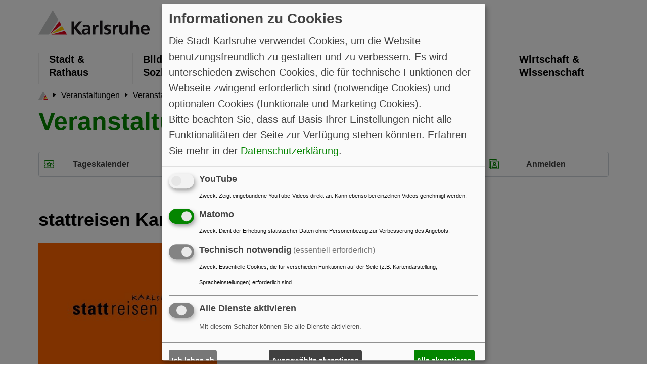

--- FILE ---
content_type: text/html; charset=UTF-8
request_url: https://kalender.karlsruhe.de/db/termine/538558
body_size: 7262
content:
















<!DOCTYPE html>
<html lang="de">
<head>
    <title>Karlsruhe: Veranstaltungskalender - stattreisen Karlsruhe e.V.</title>
    <meta http-equiv="Content-Type" content="text/html; charset=utf-8" />
    <meta name="google-site-verification" content="xcqfAlHLJC44Bv5kIa1G-IsMFfeTKaTByptas5bE1QE" />
    
    <meta name="keywords" content="Karlsruhe, Kalender, Termine, Veranstaltungen, Musik, Theater" />
    <meta name="description" content="Karlsruhe Veranstaltungskalender"/>
    <meta charset="utf-8">
    <meta http-equiv="x-ua-compatible" content="IE=edge">
    <meta name="viewport" content="width=device-width, initial-scale=1">
    <meta name="robots" content="index,follow">
    <meta name="twitter:card" content="summary">
    <meta name="apple-mobile-web-app-capable" content="no">
    <link rel="shortcut icon" href="https://m.karlsruhe.de/kastyles/favicon.ico" type="image/vnd.microsoft.icon">
    <link rel="stylesheet" type="text/css" href="https://m.karlsruhe.de/kastyles/app.min.css" media="all">
    <link rel="stylesheet" type="text/css" href="https://m.karlsruhe.de/kastyles/ext.min.css" media="all">
    <link rel="stylesheet" type="text/css" href="https://m.karlsruhe.de/kastyles/plain/klaro.min.css" media="all">
    
</head>

<body class="theme-karl">
<header>
    <section class="header_section">
        <div class="container">
            <div class="row">
                <div class="col-12 header_wrapper">
                    <div class="logo_header">
                        <a href="https://www.karlsruhe.de" class="logo_header" title="Hauptseite">
                            <img src="https://m.karlsruhe.de/kastyles/logo_karlsruhe.svg" alt="Karlsruhe">
                        </a>
                    </div>
                    <div class="right_section_header"></div>
                </div>
            </div>
        </div>
        <div class="navigation_wrapper">
            <div class="container">
                <div class="navigation">
                    <div class="navigation_lists">
                        <ul>
                            <li>
                                <a href="https://kalender.karlsruhe.de/db/termine/" title="Hauptseite">
                                    <img src="https://m.karlsruhe.de/kastyles/logo-icon.svg" alt="Karlsruhe">
                                </a>
                            </li>
                            <li class="">
                                <a href="https://www.karlsruhe.de/stadt-rathaus" title="Stadt &amp; Rathaus">
                                    Stadt &amp;<br> Rathaus
                                </a>
                            </li>
                            <li class="">
                                <a href="https://www.karlsruhe.de/bildung-soziales" title="Bildung &amp; Soziales">
                                    Bildung &amp;<br> Soziales
                                </a>
                            </li>
                            <li class="">
                                <a href="https://www.karlsruhe.de/umwelt-klima" title="Umwelt &amp; Klima">
                                    Umwelt &amp;<br> Klima
                                </a>
                            </li>
                            <li class="active">
                                <a href="https://www.karlsruhe.de/kultur-freizeit" title="Kultur &amp; Freizeit">
                                    Kultur &amp;<br> Freizeit
                                </a>
                            </li>

                            <li class="">
                                <a href="https://www.karlsruhe.de/mobilitaet-stadtbild" title="Mobilität &amp; Stadtbild">
                                    Mobilität &amp;<br> Stadtbild
                                </a>
                            </li>
                            <li class="">
                                <a href="https://www.karlsruhe.de/wirtschaft-wissenschaft" title="Wirtschaft &amp; Wissenschaft">
                                    Wirtschaft &amp;<br> Wissenschaft
                                </a>
                            </li>
                        </ul>
                    </div>
                </div>
            </div>
        </div>
    </section>
    <section class="mobile-header">
        <button title="schließen" class="close-window"></button>
        <div class="container">
            <div class="mobile-menu mobile-icons-wrapper triggerIcon">
                <button class="mobile-icon" data-tag="menu_icon" title="MenuIcon" aria-label="MenuIcon">
                    <span></span>
                    <span></span>
                    <span></span>
                </button>
                <span>Menü</span>
            </div>
            
            <div class="search-mobile mobile-icons-wrapper triggerIcon float-right">
                <button class="search-icon" data-tag="search-icon"
                   aria-label="Suche"
                   title="Suche">
                    <img src="https://m.karlsruhe.de/kastyles/search_icon.svg" alt='Search Icon'/>
                </button>
                <span>Filter</span>
            </div>
            
        </div>
        <div class="mobile-menu-section-content">
            <div class="tagSection menu-mobile-section" id="menu_icon">
                <div class="navigation navigation-mobile">
                    <div class="navigation_lists">
                        <ul role="menubar" aria-label="Main navigation" class="navigation-mobile__level-1">
                            
                            <li role="none" class="">
                                <a href="https://kalender.karlsruhe.de/db/termine/"
                                   class=""
                                   title="Tageskalender"
                                   role="menuitem"
                                   aria-label="Tageskalender">
                                    Tageskalender
                                </a>
                                
                            </li>
                            
                            <li role="none" class="">
                                <a href="https://kalender.karlsruhe.de/db/termine/veranstalter"
                                   class=""
                                   title="Veranstalter"
                                   role="menuitem"
                                   aria-label="Veranstalter">
                                    Veranstalter
                                </a>
                                
                            </li>
                            
                            <li role="none" class="">
                                <a href="https://kalender.karlsruhe.de/db/termine/orte"
                                   class=""
                                   title="Veranstaltungsorte"
                                   role="menuitem"
                                   aria-label="Veranstaltungsorte">
                                    Veranstaltungsorte
                                </a>
                                
                            </li>
                            
                            <li role="none" class="">
                                <a href="https://kalender.karlsruhe.de/db/termine/karte?da=2026-01-26"
                                   class=""
                                   title="Karte"
                                   role="menuitem"
                                   aria-label="Karte">
                                    Karte
                                </a>
                                
                            </li>
                            
                            <li role="none" class="user_anonym">
                                <a href="https://kalender.karlsruhe.de/db/iface"
                                   class=""
                                   title="Anmelden"
                                   role="menuitem"
                                   aria-label="Anmelden">
                                    Anmelden
                                </a>
                                
                            </li>
                            
                            <li role="none" class="user_auth">
                                <a href="https://kalender.karlsruhe.de/db/iface"
                                   class=""
                                   title="Meine Termine"
                                   role="menuitem"
                                   aria-label="Meine Termine">
                                    Meine Termine
                                </a>
                                
                            </li>
                            
                            
                        </ul>
                    </div>
                </div>

                <div class="breadcrumbs_section">
                    <div class="container">
                        <nav aria-label="breadcrumb">
        <ol class="breadcrumb scrollable-tabs" itemscope>
            <li class="breadcrumb-item">
                <a href="https://www.karlsruhe.de">
                    <svg width="19.124" height="16.441"
                         viewBox="0 0 19.124 16.441">
                        <g id="Group_2547" data-name="Group 2547" transform="translate(0 -2)">
                            <g id="Component_14_1" data-name="Component 14 – 1" transform="translate(0 2)">
                                <path id="Path_1574" data-name="Path 1574"
                                      d="M9.586,0,0,16.422H7.07l6.319-9.849Z" fill="#c6c7c8"/>
                                <path id="Path_1575" data-name="Path 1575" d="M8.8,16.8H19.342l-1.4-2.409Z"
                                      transform="translate(-0.218 -0.357)" fill="#e2001a"/>
                                <path id="Path_1576" data-name="Path 1576"
                                      d="M8.54,16.345l8.9-2.877-1.4-2.418Z"
                                      transform="translate(-0.212 -0.273)" fill="#fc0"/>
                                <path id="Path_1577" data-name="Path 1577"
                                      d="M8.23,15.9l7.343-5.734-1.4-2.418Z"
                                      transform="translate(-0.204 -0.193)" fill="#e2001a"/>
                            </g>
                        </g>
                    </svg>
                </a>
            </li>
            
            <li class="breadcrumb-item"
                itemprop="itemListElement" itemscope>
                <a href="https://kalender.karlsruhe.de/db/termine?da=2026-01-26"
                   class="link-style"
                   itemprop="item"
                   title="Veranstaltungen">
                    <span itemprop="name">Veranstaltungen</span>
                    <span itemprop="position" content="1"></span>
                </a>
            </li>
            
            <li class="breadcrumb-item"
                itemprop="itemListElement" itemscope>
                <a href="https://kalender.karlsruhe.de/db/termine/"
                   class="link-style"
                   itemprop="item"
                   title="Veranstalter">
                    <span itemprop="name">Veranstalter</span>
                    <span itemprop="position" content="2"></span>
                </a>
            </li>
            
            
        </ol>
    </nav>
                    </div>
                </div>
            </div>
            <div class="tagSection search-mobile-section" id="search-icon">
                <div class="container">
                
                    <form action="https://kalender.karlsruhe.de/db/termine/suche" id="suchform" class="subnav navlen4" name="suchformular" method="post" enctype="multipart/form-data">
        <select class="btn-group btn-outline-light form-control subgroup" name="bereich">
            <option value="">Kategorie ...</option>
            
                <option value="1444" >Musik</option>
                <option value="1445" >Theater, Tanz</option>
                <option value="1443" >Literatur, Vorträge</option>
                <option value="13" >Kunst, Ausstellungen</option>
                <option value="10" >Architektur, Baukultur</option>
                <option value="450664" >Wirtschaft, Wissenschaft</option>
                <option value="7" >Messen, Kongresse</option>
                <option value="6" >Stadtleben</option>
                <option value="14" >Sport</option>
        </select>
        <input value="None" class="btn-group btn-outline-light form-control subgroup" type="date" name="da"  min="2025-12-26" pattern="[0-9]{4}-[0-9]{2}-[0-9]{2}">
        <select class="form-control btn-group btn-outline-light subgroup"
                name="spanne"> <option value="">Zeitraum: An diesem Tag</option> <option value="2">+ 2 Tage</option> <option value="3">+ 3 Tage</option> <option value="5">+ 5 Tage</option> <option value="7">+ 1 Woche</option> <option value="14">+ 2 Wochen</option> <option value="31">+ 1 Monat</option> <option value="750">+ 1 Jahr</option> </select>
        <input type="text" id="searchstr" name="searchstr" class="form-control btn-group btn-outline-light subgroup" value=""
               placeholder="Suchbegriff ...">
        <button class="btn-group btn btn-outline-light mainbtn subgroup" type="submit">Aktualisieren</button>
    </form>
                
                </div>

                
            </div>
        </div>
    </section>
</header>

<div class="breadcrumbs_section">
    <div class="container">
        <nav aria-label="breadcrumb">
        <ol class="breadcrumb scrollable-tabs" itemscope>
            <li class="breadcrumb-item">
                <a href="https://www.karlsruhe.de">
                    <svg width="19.124" height="16.441"
                         viewBox="0 0 19.124 16.441">
                        <g id="Group_2547" data-name="Group 2547" transform="translate(0 -2)">
                            <g id="Component_14_1" data-name="Component 14 – 1" transform="translate(0 2)">
                                <path id="Path_1574" data-name="Path 1574"
                                      d="M9.586,0,0,16.422H7.07l6.319-9.849Z" fill="#c6c7c8"/>
                                <path id="Path_1575" data-name="Path 1575" d="M8.8,16.8H19.342l-1.4-2.409Z"
                                      transform="translate(-0.218 -0.357)" fill="#e2001a"/>
                                <path id="Path_1576" data-name="Path 1576"
                                      d="M8.54,16.345l8.9-2.877-1.4-2.418Z"
                                      transform="translate(-0.212 -0.273)" fill="#fc0"/>
                                <path id="Path_1577" data-name="Path 1577"
                                      d="M8.23,15.9l7.343-5.734-1.4-2.418Z"
                                      transform="translate(-0.204 -0.193)" fill="#e2001a"/>
                            </g>
                        </g>
                    </svg>
                </a>
            </li>
            
            <li class="breadcrumb-item"
                itemprop="itemListElement" itemscope>
                <a href="https://kalender.karlsruhe.de/db/termine?da=2026-01-26"
                   class="link-style"
                   itemprop="item"
                   title="Veranstaltungen">
                    <span itemprop="name">Veranstaltungen</span>
                    <span itemprop="position" content="1"></span>
                </a>
            </li>
            
            <li class="breadcrumb-item"
                itemprop="itemListElement" itemscope>
                <a href="https://kalender.karlsruhe.de/db/termine/"
                   class="link-style"
                   itemprop="item"
                   title="Veranstalter">
                    <span itemprop="name">Veranstalter</span>
                    <span itemprop="position" content="2"></span>
                </a>
            </li>
            
            
        </ol>
    </nav>
    </div>
</div>
<div class="container">
    <h1 class="h1-style">Veranstaltungskalender</h1>
</div>
<section class="mt30 subnavigation_wrapper breadcrumbs_section">
    <div class="container d-sm-none d-md-none d-lg-block">
        <div class="subnav navlen4">
    
        <div class="btn-group subgroup " role="group" aria-label="Tageskalender">
            <a href="https://kalender.karlsruhe.de/db/termine/" class="btn btn-outline-light mainbtn " style="background-image:url(https://m.karlsruhe.de/kastyles/veranstaltungen-green.svg)" title=''> Tageskalender</a>

            
        </div>
    
        <div class="btn-group subgroup " role="group" aria-label="Veranstalter">
            <a href="https://kalender.karlsruhe.de/db/termine/veranstalter" class="btn btn-outline-light mainbtn " style="background-image:url(https://m.karlsruhe.de/kastyles/aktuelles-green.svg)" title=''> Veranstalter</a>

            
        </div>
    
        <div class="btn-group subgroup " role="group" aria-label="Veranstaltungsorte">
            <a href="https://kalender.karlsruhe.de/db/termine/orte" class="btn btn-outline-light mainbtn " style="background-image:url(https://m.karlsruhe.de/kastyles/veranstaltungsorte.svg)" title=''> Veranstaltungsorte</a>

            
        </div>
    
        <div class="btn-group subgroup user_anonym" role="group" aria-label="Anmelden">
            <a href="https://kalender.karlsruhe.de/db/iface" class="btn btn-outline-light mainbtn " style="background-image:url(https://m.karlsruhe.de/kastyles/contact-green.svg)" title=''> Anmelden</a>

            
        </div>
    
        <div class="btn-group subgroup user_auth" role="group" aria-label="Meine Termine">
            <a href="https://kalender.karlsruhe.de/db/iface" class="btn btn-outline-light mainbtn " style="background-image:url(https://m.karlsruhe.de/kastyles/contact-green.svg)" title=''> Meine Termine</a>

            
        </div>
    
    </div>
    
    </div>
</section>


<section class="mt60">
    <div class="container">
        <div class="row">
            <div class="col-12">
                

    <h2 class="h2-style">stattreisen Karlsruhe e.V.</h2>

    <section>
        

    
        
        <div class="row mb30 ">
            <div class="col-lg-4 col-md-6">
                
                    <a href="https://kalender.karlsruhe.de/db/termine/stadtleben/zivilschutzmehrzweckanlage-1" class="listimg"><img src="https://kalender.karlsruhe.de/db/termine/stadtleben/zivilschutzmehrzweckanlage-1/file/icon_highres_highres_Stattreisen.jpg"
                                                                           class="w-100" alt="Vorschau" title="Vorschau"></a>
                
            </div>
            <div class="col-lg-8 col-md-6">
                <h3 class="h3-style mb-0 pl-0"><a class="" href="https://kalender.karlsruhe.de/db/termine/stadtleben/zivilschutzmehrzweckanlage-1">Zivilschutzmehrzweckanlage</a></h3>
                <p class="mb-0"> Stadtführung </p>
                
                <p>30. Januar 2026, 16.30  bis  18.15 Uhr</p>
                
                
            </div>
        </div>
    
        
        <div class="row mb30 ">
            <div class="col-lg-4 col-md-6">
                
                    <a href="https://kalender.karlsruhe.de/db/termine/stadtleben/der_alte_schlachthof_schlosschen_schlachthof-3" class="listimg"><img src="https://kalender.karlsruhe.de/db/termine/stadtleben/der_alte_schlachthof_schlosschen_schlachthof-3/file/icon_highres_highres_Stattreisen.jpg"
                                                                           class="w-100" alt="Vorschau" title="Vorschau"></a>
                
            </div>
            <div class="col-lg-8 col-md-6">
                <h3 class="h3-style mb-0 pl-0"><a class="" href="https://kalender.karlsruhe.de/db/termine/stadtleben/der_alte_schlachthof_schlosschen_schlachthof-3">Der Alte Schlachthof: Schlösschen, Schlachthof, Schlemmerei - rund um die alten Viehhallen. Mit Bernd Belschner</a></h3>
                <p class="mb-0"> Stadtführung </p>
                
                <p>31. Januar 2026, 14  bis  16 Uhr</p>
                <em> 3 Personen freuen sich darauf </em>
                
            </div>
        </div>
    
        
        <div class="row mb30 ">
            <div class="col-lg-4 col-md-6">
                
                    <a href="https://kalender.karlsruhe.de/db/termine/stadtleben/kaspar_hauser_und_karlsruhe_legende_oder_wirklichkeit" class="listimg"><img src="https://kalender.karlsruhe.de/db/termine/stadtleben/kaspar_hauser_und_karlsruhe_legende_oder_wirklichkeit/file/icon_highres_highres_Stattreisen.jpg"
                                                                           class="w-100" alt="Vorschau" title="Vorschau"></a>
                
            </div>
            <div class="col-lg-8 col-md-6">
                <h3 class="h3-style mb-0 pl-0"><a class="" href="https://kalender.karlsruhe.de/db/termine/stadtleben/kaspar_hauser_und_karlsruhe_legende_oder_wirklichkeit">Kaspar Hauser und Karlsruhe - Legende oder Wirklichkeit?</a></h3>
                <p class="mb-0"> Stadtführung </p>
                
                <p>1. Februar 2026, 14  bis  16 Uhr</p>
                
                
            </div>
        </div>
    
        
        <div class="row mb30 ">
            <div class="col-lg-4 col-md-6">
                
                    <a href="https://kalender.karlsruhe.de/db/termine/stadtleben/mit_der_linie_4_auf_entdeckungstour" class="listimg"><img src="https://kalender.karlsruhe.de/db/termine/stadtleben/mit_der_linie_4_auf_entdeckungstour/file/icon_highres_highres_Stattreisen.jpg"
                                                                           class="w-100" alt="Vorschau" title="Vorschau"></a>
                
            </div>
            <div class="col-lg-8 col-md-6">
                <h3 class="h3-style mb-0 pl-0"><a class="" href="https://kalender.karlsruhe.de/db/termine/stadtleben/mit_der_linie_4_auf_entdeckungstour">Mit der Linie 4 auf Entdeckungstour - unterwegs mit der Tram und zu Fuß,</a></h3>
                <p class="mb-0"> Stadtführung </p>
                
                <p>7. Februar 2026, 14  bis  16.30 Uhr</p>
                <em> 2 Personen freuen sich darauf </em>
                
            </div>
        </div>
    
        
        <div class="row mb30 ">
            <div class="col-lg-4 col-md-6">
                
                    <a href="https://kalender.karlsruhe.de/db/termine/stadtleben/das_dorfle_handwerker_huren_kunstler_studenten" class="listimg"><img src="https://kalender.karlsruhe.de/db/termine/stadtleben/das_dorfle_handwerker_huren_kunstler_studenten/file/icon_highres_highres_Stattreisen.jpg"
                                                                           class="w-100" alt="Vorschau" title="Vorschau"></a>
                
            </div>
            <div class="col-lg-8 col-md-6">
                <h3 class="h3-style mb-0 pl-0"><a class="" href="https://kalender.karlsruhe.de/db/termine/stadtleben/das_dorfle_handwerker_huren_kunstler_studenten">Das Dörfle: Handwerker &amp; Huren, Künstler &amp; Studenten</a></h3>
                <p class="mb-0"> Stadtführung </p>
                
                <p>8. Februar 2026, 11  bis  13 Uhr</p>
                
                <em> 1 Person freut sich darauf </em>
            </div>
        </div>
    
        
        <div class="row mb30 ">
            <div class="col-lg-4 col-md-6">
                
                    <a href="https://kalender.karlsruhe.de/db/termine/stadtleben/gentlemenrauber_geiselgangster_glatteisspion-1" class="listimg"><img src="https://kalender.karlsruhe.de/db/termine/stadtleben/gentlemenrauber_geiselgangster_glatteisspion-1/file/icon_highres_highres_Stattreisen.jpg"
                                                                           class="w-100" alt="Vorschau" title="Vorschau"></a>
                
            </div>
            <div class="col-lg-8 col-md-6">
                <h3 class="h3-style mb-0 pl-0"><a class="" href="https://kalender.karlsruhe.de/db/termine/stadtleben/gentlemenrauber_geiselgangster_glatteisspion-1">Gentlemenräuber, Geiselgangster, Glatteisspion - Verbrechen in Karlsruhe</a></h3>
                <p class="mb-0"> Stadtführung </p>
                
                <p>8. Februar 2026, 14  bis  16 Uhr</p>
                
                <em> 1 Person freut sich darauf </em>
            </div>
        </div>
    

    
        <br>
        

<details class="top" open>
    <summary class="detail-summary" role="button" aria-expanded="false">
        <strong class="summary-title link-style">Veranstalter
            <span class="glyphicon glyphicon-info-sign" title="Aufklappen für Details" aria-hidden="true"></span></strong>
        <div class="summary-up">
            <img src="https://m.karlsruhe.de/kastyles/plus.svg">
        </div>
    </summary>
    <div class="detail-contents mt-2">
        <div class="detail-block vcard">
           <h5 class="strong fn org">stattreisen Karlsruhe e.V.</h5>
           

           
           <p><a class="external-link" href="https://www.stattreisen-karlsruhe.de/" target="_blank" rel="noopener">Webseite des Veranstalters (https://www.stattreisen-karlsruhe.de/)</a></p>
           

           
               <p>
                   <img src="https://kalender.karlsruhe.de/editor/images/envelope.gif"> <strong>Kontakt</strong><br/>
                   
                       E-Mail: <a class="email" href=mailto:info@stattreisen-karlsruhe.de">info@stattreisen-karlsruhe.de</a><br/>
                   
                   
                       Telefon: <span class="tel">0721 - 161 36 85</span><br/>
                   
                   
               </p>
           

           
               <p class="adr">
                   <span class="street-address">Hübschstraße 19</span>,
                   <span class="postal-code">76135</span>
                   <span class="locality">Karlsruhe</span>
               </p>
           
           
        </div>
    </div>
    <div class="summary-down">
        <img src="https://m.karlsruhe.de/kastyles/minus.svg">
    </div>
</details>
    </section>


            </div>
        </div>
    </div>
</section>


<footer class="mt60 footer-nav">
    <div class="container">
        <strong>Karlsruhe: Veranstaltungskalender</strong>
        <div class="row mb60 footlinks">
            <div class="col-md-3">
                <a href="https://kalender.karlsruhe.de/db/termine/musik">Musik</a>
                <a href="https://kalender.karlsruhe.de/db/termine/theater">Theater</a>
                <a href="https://kalender.karlsruhe.de/db/termine/leteratur">Literatur</a>
                <a href="https://kalender.karlsruhe.de/db/termine/ausstellungen">Ausstellungen</a>
                <a href="https://kalender.karlsruhe.de/db/termine/festivals">Festivals</a>
            </div>
            <div class="col-md-3">
                <a href="https://kalender.karlsruhe.de/db/termine/wirtschaft">Wirtschaft und Wissenschaft</a>
                <a href="https://kalender.karlsruhe.de/db/termine/messen_und_kongresse">Messen und Kongresse</a>
                <a href="https://kalender.karlsruhe.de/db/termine/stadtleben">Stadtleben</a>
                <a href="https://kalender.karlsruhe.de/db/termine/sport">Sport</a>
                <a href="https://kalender.karlsruhe.de/db/termine/kind_jugend">Kinder und Jugendliche</a>
            </div>
            <div class="col-md-3">
                <a href="https://kalender.karlsruhe.de/db/termine/veranstalter">Veranstalter</a>
                <a href="https://kalender.karlsruhe.de/db/termine/orte">Veranstaltungsorte</a>
                <a href="https://kalender.karlsruhe.de/db/termine/karte">Kartenansicht</a>
                <a href="https://kalender.karlsruhe.de/db/termine/rss">RSS-Feed</a>
            </div>
            <div class="col-md-3">
                <a href="https://kalender.karlsruhe.de/userdb/login" class="user_anonym">Anmelden</a>
                <a href="https://kalender.karlsruhe.de/userdb/anmelden" class="user_anonym">Erstmalige Anmeldung</a>
                <a href="https://kalender.karlsruhe.de/userdb/logout" class="user_auth">Abmelden</a>
                <a href="https://kalender.karlsruhe.de/db/iface" class="user_auth">Termin einstellen</a>
                <a href="https://kalender.karlsruhe.de/db/richtlinie">Nutzungsbedingungen</a>
            </div>
        </div>

        <div class="footer-links pb-4">
        <ul class="list-unstyled d-flex w-100" role="menu">
            <li role="none">
                <a class="link-style" href="https://www.karlsruhe.de/kontakt" role="menuitem" title="Kontakt">
                    Kontakt
                </a>
            </li>
            <li role="none">
                <a class="link-style" href="https://www.karlsruhe.de/impressum" role="menuitem" title="Impressum">
                    Impressum
                </a>
            </li>
            <li role="none">
                <a class="link-style" href="https://www.karlsruhe.de/datenschutz" role="menuitem" title="Datenschutz">
                    Datenschutz
                </a>
            </li>
            <li role="none">
                <a class="link-style" href="https://www.karlsruhe.de/barrierefreiheit" role="menuitem" title="Barrierefreiheit">
                    Barrierefreiheit
                </a>
            </li>
            <li role="none">
                <a class="link-style" href="https://www.karlsruhe.de/presse" role="menuitem" title="Presse">
                    Presse
                </a>
            </li>
            
            <li role="none">
            <a class="link-style" onclick="klaro.show(klaroConfig); return false;" href="" role="menuitem" title="Datenverarbeitung anpassen">
                Datenverarbeitung anpassen
            </a>
            </li>
            
        </ul>
        <div class="arrows_footer">
            <a href="#" class="link-style d-flex align-items-center class share_button"
               aria-label="Teilen"
               title="Teilen">
                <img src="https://m.karlsruhe.de/kastyles/share_icon.svg" alt='Share Icon'>
                Teilen
            </a>

            <a href="#" class="top-icon" title='Nach oben'>
                <img src="https://m.karlsruhe.de/kastyles/mobile-arrow.svg" alt='Mobile Arrow'/>
            </a>
        </div>
    </div>
    </div>
</footer>

<script src="https://m.karlsruhe.de/kastyles/app.min.js"></script>
<script src="https://m.karlsruhe.de/kastyles/kaapp.js"></script>
<script>
    <!-- Piwik -->
    var _paq = _paq || [];
    _paq.push(['requireCookieConsent']);
    _paq.push(['trackPageView']);
    _paq.push(['enableLinkTracking']);
    

    (function () {
        var u = (('https:' == document.location.protocol) ? "https" : "http") +
            "://dienste.karlsruhe.de/piwik/";
        _paq.push(['setTrackerUrl', u + 'matomo.php']);
        _paq.push(['setSiteId', '3']);
        var d = document, g = d.createElement('script'), s = d.getElementsByTagName('script')[0];
        g.type = 'text/javascript';
        g.defer = true;
        g.async = true;
        g.src = u + 'matomo.js';
        s.parentNode.insertBefore(g, s);
    })();
    <!-- End Piwik Code -->
</script>
<script src="https://kalender.karlsruhe.de/userview/kalender.js"></script>
<script> $('#block_happy').load('https://kalender.karlsruhe.de/db/termine/538558/happy'); </script>



</body>
</html>


--- FILE ---
content_type: application/javascript
request_url: https://kalender.karlsruhe.de/userview/kalender.js
body_size: 443
content:
$( document ).ready(function () {
    var el = $(".user_auth");
    if(el.length) {
        $.post("/db/auth", function (data) {
            if (data && data.auth == 1) {
                $(".user_anonym").hide();
                $(".user_auth").css('display', 'block');
            }
            if (data && data.auth == 0) {
                $(".user_auth").hide();
                $(".user_anonym").css('display', 'block');
            }
        });
    }
    var am = $('#block_anmelden');
    if(am.length) {
        am.load('/db/authblock{% if context %}?page={{ context.id }}{% endif %}');
    }

    $("#terminform").change(function() {
        $(this).submit();
    });
    $(document).on("focusin","#searchstr",function(event) {
        $("#suchbutton").show();
    });
    $(document).on("focusout","#searchstr",function(event) {
        $("#suchbutton").hide();
    });
});


--- FILE ---
content_type: image/svg+xml
request_url: https://m.karlsruhe.de/kastyles/aktuelles-green.svg
body_size: 1632
content:
<svg id="Group_1455" data-name="Group 1455" xmlns="http://www.w3.org/2000/svg" width="28.365" height="25.648" viewBox="0 0 28.365 25.648">
  <path id="Path_1056" data-name="Path 1056" d="M28.148,16.047H25.342V9.717A2.727,2.727,0,0,0,22.624,7H5.217A2.727,2.727,0,0,0,2.5,9.717V29.931a2.727,2.727,0,0,0,2.717,2.717H26.984a3.874,3.874,0,0,0,3.882-3.882v-10A2.727,2.727,0,0,0,28.148,16.047ZM5.217,30.439a.472.472,0,0,1-.478-.478V9.717a.472.472,0,0,1,.478-.478H22.624a.472.472,0,0,1,.478.478V28.8a3.776,3.776,0,0,0,.358,1.642ZM28.626,28.8a1.642,1.642,0,0,1-3.284,0V18.286h2.807a.472.472,0,0,1,.478.478Z" transform="translate(-2.5 -7)" fill="#048500"/>
  <path id="Path_1057" data-name="Path 1057" d="M19,29.938h3.255a1.1,1.1,0,0,0,1.1-1.1V24.2a1.1,1.1,0,0,0-1.1-1.1H19a1.1,1.1,0,0,0-1.1,1.1v4.6A1.091,1.091,0,0,0,19,29.938Z" transform="translate(-13.299 -18.293)" fill="#048500"/>
  <path id="Path_1058" data-name="Path 1058" d="M30.44,54H19a1.1,1.1,0,0,0-1.1,1.1,1.122,1.122,0,0,0,1.1,1.1H30.44a1.1,1.1,0,1,0,0-2.21Z" transform="translate(-13.302 -39.967)" fill="#048500"/>
  <path id="Path_1059" data-name="Path 1059" d="M47.906,38.5h-4a1.1,1.1,0,0,0-1.1,1.1,1.122,1.122,0,0,0,1.1,1.1h4a1.1,1.1,0,0,0,0-2.21Z" transform="translate(-30.767 -29.095)" fill="#048500"/>
  <path id="Path_1060" data-name="Path 1060" d="M47.906,23.1h-4a1.1,1.1,0,0,0-1.1,1.1,1.122,1.122,0,0,0,1.1,1.1h4a1.1,1.1,0,0,0,0-2.21Z" transform="translate(-30.767 -18.293)" fill="#048500"/>
  <path id="Path_1061" data-name="Path 1061" d="M30.44,69.4H19a1.1,1.1,0,1,0,0,2.21H30.44a1.1,1.1,0,1,0,0-2.21Z" transform="translate(-13.302 -50.768)" fill="#048500"/>
</svg>


--- FILE ---
content_type: image/svg+xml
request_url: https://m.karlsruhe.de/kastyles/search_icon.svg
body_size: 501
content:
<svg id="Suche_final" data-name="Suche final" xmlns="http://www.w3.org/2000/svg" width="18.561" height="19.561" viewBox="0 0 18.561 19.561">
  <g id="Ellipse_360" data-name="Ellipse 360" fill="none" stroke="#000" stroke-width="3">
    <circle cx="8.5" cy="8.5" r="8.5" stroke="none"/>
    <circle cx="8.5" cy="8.5" r="7" fill="none"/>
  </g>
  <path id="Path_913" data-name="Path 913" d="M382.4,403.008l5,5" transform="translate(-369.904 -389.508)" fill="none" stroke="#000" stroke-width="3"/>
</svg>
